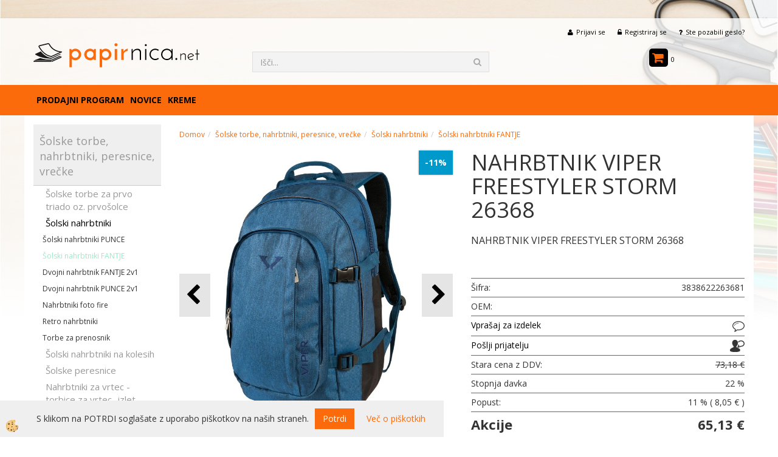

--- FILE ---
content_type: text/html
request_url: https://www.papirnica.net/nahrbtnik-viper-freestyler-storm-26368
body_size: 14544
content:
<!DOCTYPE html><html lang="sl"><head><meta charset="utf-8"><title>NAHRBTNIK VIPER FREESTYLER STORM 26368</title>
<meta name="description" content="Šolski nahrbtniki FANTJE. Šolski nahrbtniki. Šolske torbe, nahrbtniki, peresnice, vrečke. NAHRBTNIK VIPER FREESTYLER STORM 26368. NAHRBTNIK VIPER FREESTYLER STORM 26368
" />
<meta name="keywords" content="Šolski, nahrbtniki, FANTJE, Šolski, nahrbtniki, Šolske, torbe, nahrbtniki, peresnice, vrečke,NAHRBTNIK, VIPER, FREESTYLER, STORM, 26368,NAHRBTNIK, VIPER, FREESTYLER, STORM, 26368
, " />
<link rel="alternate" hreflang="sl" href="/nahrbtnik-viper-freestyler-storm-26368" />
<link rel="alternate" href="/nahrbtnik-viper-freestyler-storm-26368" hreflang="x-default" /><link rel="canonical" href="https://www.papirnica.net/nahrbtnik-viper-freestyler-storm-26368" />
<meta property="fb:app_id" content="https://www.facebook.com/Spletna-trgovina-papirnicanet-732118826870532/?fref=ts" />
<meta property="og:title" content="NAHRBTNIK VIPER FREESTYLER STORM 26368" />
<meta property="og:image" content="https://www.papirnica.net/media/SlikeIT/3838622263681.jpg" />
<meta property="og:type" content="product" />
<meta property="og:url" content="https://www.papirnica.net/nahrbtnik-viper-freestyler-storm-26368" />
<meta property="og:description" content="NAHRBTNIK VIPER FREESTYLER STORM 26368
" />
<script type="text/javascript">document.addEventListener("DOMContentLoaded", function(event) {ExternalJSArtikelView(106844,140220,'sl');});</script><meta name="viewport" content="width=device-width, initial-scale=1.0"><link rel="stylesheet" href="/skins/general.css"><link rel="stylesheet" href="/skins/body.css"><link rel="icon" href="/favicon.ico" /><script defer type="text/javascript" src="/js/all.js?5.702" onload="Initialize();"></script><script defer type="text/javascript" src="/js/js_swiper.js?5.702"></script><script defer type="text/javascript" src="/js/sl/js_validation.js?5.702"></script><script defer type="text/javascript" src="/js/sl/js_custom.js?5.702"></script></head><body class="p-sl  wsdetailart">
<div id="boostpage"></div><div class="modal fade" id="elModal" tabindex="-1" role="dialog" aria-labelledby="elModal" aria-hidden="true"><div class="modal-dialog" id="elModalDialog"><div class="modal-content"><div class="modal-header" id="elModalHeaderId">vsebina glave</div><div class="modal-body" id="elModalBodyId">vsebina body</div><div class="modal-footer" id="elModalFooterId"></div></div></div></div><script></script><div id="fb-root"></div><script>document.addEventListener("DOMContentLoaded", function(event) {if (getCookie('cc_social') == 'true') 
{console.log('Facebook social  = ok');window.fbAsyncInit = function() {
FB.init({appId      : 'https://www.facebook.com/Spletna-trgovina-papirnicanet-732118826870532/?fref=ts',cookie     : true,  xfbml      : true,  version    : 'v6.0' });
};}});</script>

<section class="back_banner"><div id="oglas13" class="carousel slide" data-ride="carousel" data-pause="hover" data-interval="10000"><ol class="carousel-indicators"><li data-target="#oglas13" data-slide-to="0" class="active"></li></ol><div class="carousel-inner"><div class="elitem active animated"><div id="107" class="animated fadeIn adu1 ade0"><a href=""><img alt="Banner" src="/media/banners/bigstock-School-and-office-supplies-ove-86823209_r.jpg" /></a></div><div class="boostertext"></div></div></div><a class="left carousel-control" href="#oglas13" data-slide="prev"><span class="fa fa-chevron-left"></span></a><a class="right carousel-control" href="#oglas13" data-slide="next"><span class="fa fa-chevron-right"></span></a></div><script>document.addEventListener('DOMContentLoaded', function(event) {$('#oglas13').on('slide.bs.carousel', function (e) {var oID = e.relatedTarget.getElementsByTagName('div')[0].getAttribute('id');$('#' + oID + 'text').html('');$.ajax({type: 'GET', url: '/ajax_getoglasdetails.asp?oglasid=' + oID + '&jezik=sl', async: true}).done(function(data){var oArray = data.split('|||');$('#' + oID).html(oArray[0]);$('#' + oID + 'text').html(oArray[1]);});});});</script><div class="back_banner_opacity"></div></section>
<div class="global_containter posebna">
<section class="cart_container">
	<div class="mobile_cart_menushop visible-xs"><a onclick="ToggleMenu();" id="showLeft"><i class="fa fa-bars"></i></a></div>
	<div class="container">
		<div class="row">
            <div class="cart_top"><div class="innerbox"><div class="carttop"> <div class="jeziki"><div class="lan_a_sl"><a href="/prodajni-program">slovensko</a></div></div> <div class="kosaricaakcije"><div class="kosaricaakcije_prijavi"><a href="#" rel="nofollow" data-toggle="modal" data-target="#sheet" id="see"><i class="fa fa-user"></i><span>Prijavi se</span></a></div><div class="kosaricaakcije_registriraj"><a href="#" rel="nofollow" data-toggle="modal" data-target="#sheet2" id="see2"><i class="fa fa-unlock-alt"></i><span>Registriraj se</span></a></div><div class="kosaricaakcije_forgotpass"><a href="#" rel="nofollow" data-toggle="modal" data-target="#sheet3" id="see3"><i class="fa fa-question"></i><span>Ste pozabili geslo?</span></a></div></div> <div class="stanjekosarice"><div id="cart_info"><div class="stanjekosarice_carticon"><a href="#" rel="nofollow" data-toggle="modal" data-target="#popupCart"><img src="/images/site/cart.png" alt="Vaša košarica" /></a></div><div class="stanjekosarice_stanje" id="sitecart_vasakosara"><a href="#" rel="nofollow" data-toggle="modal" data-target="#popupCart"><i class="fa fa-shopping-cart"></i><span>0</span></a></div></div></div> <div class="wishlist"></div> </div> <div class="modal fade" id="popupCart" tabindex="-1" role="dialog" aria-labelledby="popupCart" aria-hidden="true"><div class="modal-dialog">	<div class="modal-content">		<div class="modal-header"><button type="button" class="close" data-dismiss="modal" aria-hidden="true"><i class="fa fa-times"></i></button><div class="modal-title h4">Stanje košarice</div></div>		<div class="modal-body">0</div>		<div class="modal-footer">			<button type="button" class="btn btn-default" data-dismiss="modal">Zapri košarico</button>		</div>	</div></div></div> <div class="modal fade" id="sheet" tabindex="-1" role="dialog" aria-labelledby="sheet" aria-hidden="true">	<div class="modal-dialog">	 <div class="modal-content"> <form method="post" id="frmlogin" name="frmlogin" action="#">	  <div class="modal-header"><button type="button" class="close" data-dismiss="modal" aria-hidden="true"><i class="fa fa-times"></i></button><div  class="modal-title h4">Prijavite se v spletno trgovino</div></div> 	 <div class="modal-body">		  <div class="row loginmodal">			  <div class="carttop_inputs_medium"><div class="form-group"><input class="form-control" name="form_username" type="email" placeholder="Uporabniško ime" /></div></div>		 		<div class="carttop_inputs_medium"><div class="form-group"><input class="form-control" name="form_password" type="password" placeholder="Geslo" /></div></div>			</div>		 </div>    <div class="modal-footer">			<button class="btn btn-primary" type="button" id="fbLogin">Facebook login</button><script>function statusChangeCallback(response) {console.log('statusChangeCallback');console.log(response);if (response.status === 'connected') {LoginInFBAPI();} else {console.log('Please log into this webpage.');}}function checkLoginState() {FB.getLoginStatus(function(response) { statusChangeCallback(response);});}function LoginInFBAPI() {console.log('Welcome!  Fetching your information.... ');FB.api('/me?fields=email,name,first_name,last_name', function(res){var name = res.name;var email = res.email;var first_name=res.first_name;var last_name=res.last_name;if (res.email!=''){setCookie('facebook-email', res.email, 1);}var fid = res.id;$.ajax({type: 'POST',url: '/ajax_fbreglogin.asp',async: false,data: {'name':name,'first_name':first_name, 'last_name':last_name,'email': email,'fid':fid},success: function(data){$('#fbLogin').hide();},complete: function() {window.location.reload();},error: function(xhr, textStatus, errorThrown) {console.log('ajax loading error...');return false;}});});}document.addEventListener('DOMContentLoaded', function(event){$('#fbLogin').on('click', function(){FB.getLoginStatus(function(response) { if (response.status === 'connected') {LoginInFBAPI();} else{FB.login(function(response) {LoginInFBAPI();}, {scope: 'public_profile,email'});}});});});</script>			<a href="#" rel="nofollow" data-toggle="modal" data-target="#sheet3" id="see3"><span>Ste pozabili geslo?</span></a>     <button type="button" class="btn btn-default" data-dismiss="modal">Zapri</button>     <button type="submit" class="btn btn-primary">Prijavi</button>    </div>	 </form>   </div>  </div> </div> <div class="modal fade" id="sheet2" tabindex="-1" role="dialog" aria-labelledby="sheet2" aria-hidden="true">	 <div class="modal-dialog">		<div class="modal-content">		 <div class="modal-header"><button type="button" class="close" data-dismiss="modal" aria-hidden="true"><i class="fa fa-times" ></i></button><div class="modal-title h4">Registracija</div>		<div class="modal-texttop"></div>		</div> 	 <div class="modal-body"><div id="skrijse"><ul class="nav nav-tabs">	<li class="active"><a href="#regfizicne" data-toggle="tab">REGISTRACIJA (fizične osebe)</a></li>	<li><a href="#regpravne" data-toggle="tab">REGISTRACIJA (pravne osebe)</a></li></ul></div><div class="tab-content"> <div class="tab-pane active" id="regfizicne">		<form method="post" name="frmregfiz" id="frmregfiz" action="#">			<input type="hidden" name="partner" value="1" />			<input type="hidden" name="baza" value="gen143" />			<div class="row"><div class="carttop_maintitle"><p>Registracija za fizične osebe</p></div></div>			<div class="row loginmodal">				<div class="carttop_inputs_medium"><div class="form-group"><input class="form-control" autocomplete="email" type="text" name="form_email" value="" placeholder="Email:" /></div></div>				<div class="carttop_inputs_medium"><div class="form-group"><input class="form-control" autocomplete="email" type="text"  name="form_email2" value="" maxlength="50" placeholder="Ponovi Email:" /></div></div>				<div class="carttop_inputs_medium"><div class="form-group"><input class="form-control" type="password" name="form_geslo"  maxlength="50" placeholder="Geslo:" /></div></div>				<div class="carttop_inputs_medium"><div class="form-group"><input class="form-control" type="password" name="form_geslo2" maxlength="50"  placeholder="Ponovi Geslo:" /></div></div>			</div>			<div class="row"><div class="carttop_maintitle"><p>Kontaktni podatki</p></div></div>			<div class="row loginmodal">				<div class="carttop_inputs_xlarge"><div class="form-group" id="SelectCboxDrzFiz"></div></div>				<div class="carttop_inputs_medium"><div class="form-group"><input class="form-control" autocomplete="given-name" type="text" name="kime" value="" maxlength="50" placeholder="Ime:" /></div></div>				<div class="carttop_inputs_medium"><div class="form-group"><input class="form-control" autocomplete="family-name" type="text" name="kpriimek" value="" maxlength="50" placeholder="Priimek:" /></div></div>				<div class="carttop_inputs_xlarge"><div class="form-group"><input class="form-control" autocomplete="street-address" type="text" name="knaslov" value="" maxlength="50" placeholder="Naslov:" /></div></div>				<div class="carttop_inputs_small"><div class="form-group"><input class="form-control" autocomplete="postal-code" onkeyup="FillPostName(this, $('#cboxRegFiz').val(),'kkrajfiz');" type="text"  name="kpostnast"  value="" placeholder="Poštna št." /></div></div>				<div class="carttop_inputs_large"><div class="form-group"><input class="form-control" autocomplete="address-level2" type="text" name="kkraj" id="kkrajfiz" value="" maxlength="50" placeholder="Poštna številka / pošta:" /></div></div>				<div class="carttop_inputs_medium"><div class="form-group"><input class="form-control" autocomplete="tel" type="text" name="ktelefon" value="" maxlength="50" placeholder="Telefon:"></div></div>				<div class="carttop_inputs_large"><div class="form-group"><input class="form-checkbox" type="checkbox" name="cboxGdprSpl"/>Strinjam se s&nbsp;<a onclick="ShowModalPopup('/ajax_splosnipogoji.asp?mid=sl','','elModal-lg OnTop');" title="terms">splošnimi pogoji poslovanja podjetja</a></div></div>				<div class="carttop_inputs_large"><div class="form-group"><input class="form-checkbox" type="checkbox" name="cboxGdprSeg"/>Strinjam se z uporabo podatkov za namen profiliranja/segmentiranja</div></div>			</div>   <div class="register_frmbtn"><div class="modal-textbottom"></div><button class="btn btn-primary" type="button" id="fbRegister">Facebook login</button><script>function statusChangeCallback(response) {console.log('statusChangeCallback');console.log(response);if (response.status === 'connected') {LoginInFBAPI();} else {console.log('Please log into this webpage.');}}function checkLoginState() {FB.getLoginStatus(function(response) { statusChangeCallback(response);});}function LoginInFBAPI() {console.log('Welcome!  Fetching your information.... ');FB.api('/me?fields=email,name,first_name,last_name', function(res){var name = res.name;var email = res.email;var first_name=res.first_name;var last_name=res.last_name;if (res.email!=''){setCookie('facebook-email', res.email, 1);}var fid = res.id;$.ajax({type: 'POST',url: '/ajax_fbreglogin.asp',async: false,data: {'name':name,'first_name':first_name, 'last_name':last_name,'email': email,'fid':fid},success: function(data){$('#fbRegister').hide();},complete: function() {window.location.reload();},error: function(xhr, textStatus, errorThrown) {console.log('ajax loading error...');return false;}});});}document.addEventListener('DOMContentLoaded', function(event){$('#fbRegister').on('click', function(){FB.getLoginStatus(function(response) { if (response.status === 'connected') {LoginInFBAPI();} else{FB.login(function(response) {LoginInFBAPI();}, {scope: 'public_profile,email'});}});});});</script>	<button type="button" class="btn btn-default" data-dismiss="modal">Zapri</button> <button type="submit" class="btn btn-primary">Registriraj se</button></div>		</form> </div><div class="tab-pane" id="regpravne">		<form name="frmregpra" id="frmregpra" method="post" action="#" novalidate="novalidate" >			<input type="hidden" name="partner" value="2" />			<input type="hidden" name="baza" value="gen143" />			<input type="hidden" id="taxvalid" name="taxvalid" value="false" />    		<div class="row"><div class="carttop_maintitle"><p>Registracija za pravne osebe</p></div></div>			<div class="row loginmodal">    		<div class="carttop_inputs_medium"><div class="form-group"><input class="form-control" type="text" name="form_email" value="" maxlength="50" placeholder="Email:" /></div></div>    		<div class="carttop_inputs_medium"><div class="form-group"><input class="form-control" type="text" name="form_email2" value="" maxlength="50" placeholder="Ponovi Email:" /></div></div>    		<div class="carttop_inputs_medium"><div class="form-group"><input class="form-control" type="password"  name="form_geslo" value="" maxlength="50" placeholder="Geslo:" /></div></div>    		<div class="carttop_inputs_medium"><div class="form-group"><input class="form-control" type="password"  name="form_geslo2" value="" maxlength="50" placeholder="Ponovi Geslo:" /></div></div>		</div>    		<div class="row"><div class="carttop_maintitle"><p>Podatki podjetja</p></div></div>			<div class="row loginmodal"><div class="carttop_inputs_medium"><div class="form-group vatinput"><select id="vatnumberprefix" name="vatnumberprefix" class="vatpredpona"><option selected="selected">SI</option></select><input class="form-control" type="text" name="form_davcna" id="vatnumber" value="" maxlength="20" placeholder="Davčna številka" /></div></div>				<div class="carttop_inputs_small"><div class="form-group"><button id="vatbuttoncheckerreg" type="button" onclick="CheckVatNumberReg('VALID','NOT VALID', 'False');" class="btn btn-default">Preveri</button></div></div>				<div class="carttop_inputs_small"><div class="form-group" id="tax_response"></div></div>    		<div class="carttop_inputs_large"><div class="form-group"><input class="form-control" type="text" name="form_podjetje" value="" maxlength="52" placeholder="Ime podjetja:" /></div></div>    		<div class="carttop_inputs_xlarge"><div class="form-group"><input class="form-control" type="text" name="form_naslov" value="" maxlength="100" placeholder="Naslov:" /></div></div>    		<div class="carttop_inputs_small"><div class="form-group"><input class="form-control" type="text" name="form_postnast"  value="" placeholder="Poštna št." /></div></div>			<div class="carttop_inputs_large"><div class="form-group"><input class="form-control" type="text" name="form_kraj" value="" maxlength="50" placeholder="Poštna številka / pošta:" /></div></div>		</div>    		<div class="row"><div class="carttop_maintitle"><p>Kontaktni podatki</p></div></div>			<div class="row loginmodal">				<div class="carttop_inputs_xlarge"><div class="form-group" id="SelectCboxDrzPra"></div></div>				<div class="carttop_inputs_medium"><div class="form-group"><input class="form-control" type="text" name="kime" value="" maxlength="50" placeholder="Ime:" /></div></div>				<div class="carttop_inputs_medium"><div class="form-group"><input class="form-control" type="text" name="kpriimek" value="" maxlength="50" placeholder="Priimek:" /></div></div>				<div class="carttop_inputs_xlarge"><div class="form-group"><input class="form-control" type="text" name="knaslov" value="" maxlength="50" placeholder="Naslov:" /></div></div>				<div class="carttop_inputs_small"><div class="form-group"><input class="form-control" type="text" onkeyup="FillPostName(this, $('#cboxRegPra').val(),'kkrajpra');" name="kpostnast" value="" placeholder="Poštna št." /></div></div>				<div class="carttop_inputs_large"><div class="form-group"><input class="form-control" type="text" name="kkraj" id="kkrajpra" value="" maxlength="50" placeholder="Poštna številka / pošta:" /></div></div>				<div class="carttop_inputs_medium"><div class="form-group"><input class="form-control" type="text" name="ktelefon" value="" maxlength="50" placeholder="Telefon:"></div></div>				<div class="carttop_inputs_large"><div class="form-group"><input class="form-checkbox" type="checkbox" name="cboxGdprSpl"/>Strinjam se s&nbsp;<a onclick="ShowModalPopup('/ajax_splosnipogoji.asp?mid=sl','','elModal-lg OnTop');" title="terms">splošnimi pogoji poslovanja podjetja</a></div></div>				<div class="carttop_inputs_large"><div class="form-group"><input class="form-checkbox" type="checkbox" name="cboxGdprSeg"/>Strinjam se z uporabo podatkov za namen profiliranja/segmentiranja</div></div>		</div>   <div class="register_frmbtn">	<button type="button" class="btn btn-default" data-dismiss="modal">Zapri</button> <button type="submit" class="btn btn-primary">Registriraj se</button></div>		</form></div></div></div></div></div></div><div class="modal fade" id="sheet3" tabindex="-1" role="dialog" aria-labelledby="sheet3" aria-hidden="true">		<form method="post" id="frmforgotpass" name="frmforgotpass">		<input type="hidden" name="tokenforgotpass" value="19102233"/>		<div class="modal-dialog">			<div class="modal-content">				<div class="modal-header"><button type="button" class="close" data-dismiss="modal" aria-hidden="true"><i class="fa fa-times"></i></button><div class="modal-title h4">Ste pozabili geslo?</div></div> 			<div class="modal-body">						<div class="row loginmodal"><div class="carttop_inputs_xlarge"><div class="form-group"><input class="form-control" name="form_forgotemail" id="form_forgotemail" type="email" placeholder="Email:"></div></div></div>						<div class="divSuccess" id="divSuccess"></div>				</div>      <div class="modal-footer">        <button type="button" class="btn btn-default" data-dismiss="modal">Zapri</button>        <button type="submit" class="btn btn-primary">Pošljite mi geslo</button>      </div>    </div>  </div>	</form></div><script type="text/javascript">document.addEventListener("DOMContentLoaded", function(event) { LoadDrzave('sl');$('#sheet2').on('show.bs.modal', function (e){$('#frmregfiz').bootstrapValidator({message: 'Polje je obvezno',feedbackIcons: {valid: 'fa fa-check', invalid: 'fa fa-times', validating: 'fa fa-refresh'},submitHandler: function(validator, form, submitButton) {RegisterUser(form, 'sl', validator);},fields: { form_email: {validators: {notEmpty: {message: 'Polje je obvezno'},emailAddress: {message: 'Prosimo vpišite pravi E-naslov'},stringLength: { min: 0, message: 'Uporabnik z emailom že obstaja'},}},form_email2: {validators: {notEmpty: {message: 'Polje je obvezno'},identical:{field:'form_email',message:'Email naslova se ne ujemata'},stringLength: { min: 0, message: 'Email naslova se ne ujemata'},}},form_geslo: {validators: {notEmpty: {message: 'Polje je obvezno'},stringLength: { min: 6,max: 30, message: 'Polje zahteva 6 znakov'},}},form_geslo2: {validators: {notEmpty: {message: 'Polje je obvezno'},identical:{field:'form_geslo',message:'Gesli se ne ujemata'},}},kime: {validators: {notEmpty: {message: 'Polje je obvezno'},stringLength: { min: 2, max:50, message: 'Polje zahteva 2 znakov'},}},kpriimek: {validators: {notEmpty: {message: 'Polje je obvezno'},stringLength: { min: 3, max:50, message: 'Polje zahteva 5 znakov'},}},ktelefon: {validators: {notEmpty: {message: 'Polje je obvezno'},stringLength: { min: 9, max:20, message: 'Polje zahteva 9 znakov'},}},knaslov: {validators: {notEmpty: {message: 'Polje je obvezno'},stringLength: { min: 3, max:50, message: 'Polje zahteva 5 znakov'},}},kpostnast: {validators: {notEmpty: {message: 'Polje je obvezno'},}},kkraj: {validators: {notEmpty: {message: 'Polje je obvezno'},stringLength: { min: 2, max:50, message: 'Polje zahteva 2 znakov'},}},cboxGdprSpl: {validators: {notEmpty: {message: 'Polje je obvezno'},}},}});});$('#sheet2').on('show.bs.modal', function (e){$('#frmregpra').bootstrapValidator({message: 'Polje je obvezno',feedbackIcons: {valid: 'fa fa-check', invalid: 'fa fa-times', validating: 'fa fa-refresh'},submitHandler: function(validator, form, submitButton) {RegisterUser(form, 'sl', validator);},fields: { form_email: {validators: {notEmpty: {message: 'Polje je obvezno'},emailAddress: {message: 'Prosimo vpišite pravi E-naslov'},stringLength: { min: 0, message: 'Uporabnik z emailom že obstaja'},}},form_email2: {validators: {identical:{field:'form_email', message:'Prosimo vpišite pravi E-naslov'},stringLength: { min: 0, message: 'Email naslova se ne ujemata'},}},form_geslo: {validators: {notEmpty: {message: 'Polje je obvezno'},stringLength: { min: 6,max: 30, message: 'Polje zahteva 6 znakov'},}},form_geslo2: {validators: {notEmpty: {message: 'Polje je obvezno'},identical:{field:'form_geslo',message:'Gesli se ne ujemata'},}},form_davcna: {validators: {notEmpty: {message: 'Polje je obvezno'},}},form_ddvDa: {validators: {notEmpty: {message: 'Polje je obvezno'},}},form_podjetje: {validators: {notEmpty: {message: 'Polje je obvezno'},stringLength: { min: 4, max:50, message: 'Polje zahteva 5 znakov'},}},form_naslov: {validators: {notEmpty: {message: 'Polje je obvezno'},stringLength: { min: 4, max:50, message: 'Polje zahteva 5 znakov'},}},form_postnast: {validators: {notEmpty: {message: 'Polje je obvezno'},}},form_kraj: {validators: {notEmpty: {message: 'Polje je obvezno'},stringLength: { min: 2, max:50, message: 'Polje zahteva 2 znakov'},}},kime: {validators: {notEmpty: {message: 'Polje je obvezno'},stringLength: { min: 2, max:50, message: 'Polje zahteva 2 znakov'},}},kpriimek: {validators: {notEmpty: {message: 'Polje je obvezno'},stringLength: { min: 2, max:50, message: 'Polje zahteva 2 znakov'},}},ktelefon: {validators: {notEmpty: {message: 'Polje je obvezno'},stringLength: { min: 9, max:20, message: 'Polje zahteva 9 znakov'},}},knaslov: {validators: {notEmpty: {message: 'Polje je obvezno'},stringLength: { min: 3, max:50, message: 'Polje zahteva 5 znakov'},}},kpostnast: {validators: {notEmpty: {message: 'Polje je obvezno'},}},kkraj: {validators: {notEmpty: {message: 'Polje je obvezno'},stringLength: { min: 2, max:50, message: 'Polje zahteva 2 znakov'},}},cboxGdprSpl: {validators: {notEmpty: {message: 'Polje je obvezno'},}},}});});$('#sheet3').on('show.bs.modal', function (e){$('#frmforgotpass').bootstrapValidator({message: 'Polje je obvezno',feedbackIcons: {valid: 'fa fa-unlock', invalid: 'fa fa-times', validating: 'fa fa-refresh'},submitHandler: function(validator, form, submitButton) {ForgetPassword(form, validator);},
fields: { form_forgotemail: {validators: {notEmpty: {message: 'Polje je obvezno'},emailAddress: {message: 'Prosimo vpišite pravi E-naslov'},stringLength: { min: 0, message: 'Uporabnik z email naslovom ne obstaja'},}},}});});$('#sheet').on('show.bs.modal', function (e){$('#frmlogin').bootstrapValidator({live: 'disabled',message: 'Polje je obvezno',feedbackIcons: {valid: 'fa fa-unlock', invalid: 'fa fa-times', validating: 'fa fa-refresh'},submitHandler: function(validator, form, submitButton) {LoginAuth(form, validator);},fields: { form_username: { validators: {notEmpty: {message: 'Polje je obvezno'},stringLength: {min: 4,message: 'Polje je obvezno'},}},form_password: {validators: {notEmpty: {message: 'Polje je obvezno'},stringLength: {min: 1,message: 'Geslo ni pravilno'},}}}});}); });</script> <script>document.addEventListener('DOMContentLoaded', function(event){
(function(d, s, id) {
var js, fjs = d.getElementsByTagName(s)[0];if (d.getElementById(id)) return;js = d.createElement(s); js.id = id;js.src = "//connect.facebook.net/en_US/sdk.js";fjs.parentNode.insertBefore(js, fjs);}(document, 'script', 'facebook-jssdk'));
});</script></div></div>
        </div>
	</div>
</section>
<header>
	<div class="container">
		<div class="row">
			<div class="logo"><div class="innerbox"><a href="/prodajni-program" ><img src="/images/site/sl/logo.png" alt="papirnica.net" title="papirnica.net" /></a></div></div>
            <div class="search" id="searchbox"><div class="innerbox"><form role="form" method="post" id="webshopsearchbox" action="/default.asp?mid=sl&amp;pID=webshopsearch"><div class="input-group"><input class="form-control" type="text" name="txtsearchtext" id="txtsearchtext" value="" placeholder="Išči..."/><span class="input-group-btn"><button id="src_button" class="btn btn-default" type="submit"><i class="fa fa-search"></i><span>IŠČI</span></button></span></div></form></div></div>
        </div>
    </div>
    <nav><div class="container"><div class="row"><div class="navbar-collapse collapse"><ul class="nav navbar-nav"><li id="xxprodajniprogram" class=""><a  href="/prodajni-program">Prodajni program</a></li><li id="xxnovice" class=""><a  href="/novice">Novice</a></li><script type="text/javascript">document.addEventListener("DOMContentLoaded", function(event) { });</script><li class=""><a  href="/kreme--kreme">KREME</a></li></ul></div></div></div></nav>
</header>
<section class="mainbanner"></section>
<section class="maincontent">
    <div class="container">
    	<div class="row">
            <div class="mainfull w1">
                    <div class="innerbox">
                        <div class="row">
                            <div class="mainleft art1 news1" id="LeftMenu">
                                <div class="closeleftmenu"><div class="row"><a onclick="ToggleMenu();"><i class="fa fa-arrow-circle-left"></i> Zapri</a></div></div>
                                <div class="seknavi"></div>
                                <div><div class="naviit_menu"><div id="navi_it" class="navi_it arrowlistmenu"><ul><li name="navi14199" id="navi14199" ><a href="/solske-torbe-in-nahrbtniki"><span>Šolske torbe, nahrbtniki, peresnice, vrečke</span></a><ul><li name="navi14203" id="navi14203" class="sekundarna"><a href="/solske-torbe-za-prvo-triado">Šolske torbe za prvo triado oz. prvošolce</a><ul><li name="navi14267" id="navi14267"  class="terciarna"><a href=" /seti-solske-torbe-fantje">SETI FANTJE Šolske torbe za prvošolce -kompleti</a></li><li name="navi14268" id="navi14268"  class="terciarna"><a href=" /seti-solske-torbe-punce">SETI PUNCE Šolske torbe za prvošolke - kompleti</a></li><li name="navi14208" id="navi14208"  class="terciarna"><a href=" /solske-torbe-za-prvo-triado/fantje">Šolske torbe FANTJE, Primerne za prvošolce</a></li><li name="navi14209" id="navi14209"  class="terciarna"><a href=" /solska-torba-punce-primerne-za-prvosolke">Šolske torbe PUNCE, Primerne za prvošolke</a></li></ul></li><li name="navi14205" id="navi14205" class="sekundarna"><a href="/solske-torbe-in-nahrbtniki/solski-nahrbtniki">Šolski nahrbtniki</a><ul><li name="navi14213" id="navi14213"  class="terciarna"><a href=" /solski-nahrbtniki-za-punce">Šolski nahrbtniki PUNCE</a></li><li name="navi14212" id="navi14212"  class="terciarna"><a href=" /nahrbtniki-fantje">Šolski nahrbtniki FANTJE</a></li><li name="navi14265" id="navi14265"  class="terciarna"><a href=" /dvojni-nahrbtnik-fantje">Dvojni nahrbtnik FANTJE 2v1</a></li><li name="navi14266" id="navi14266"  class="terciarna"><a href=" /dvojni-nahrbtnik-punce">Dvojni nahrbtnik PUNCE 2v1</a></li><li name="navi14306" id="navi14306"  class="terciarna"><a href=" /nahrbtnik-foto-fire">Nahrbtniki foto fire</a></li><li name="navi14442" id="navi14442"  class="terciarna"><a href=" /retro-nahrbtniki">Retro nahrbtniki</a></li><li name="navi14443" id="navi14443"  class="terciarna"><a href=" /torbe-za-prenosnik">Torbe za prenosnik</a></li></ul></li><li name="navi14214" id="navi14214" class="sekundarna"><a href="/solski-nahrbtniki-na-kolesih">Šolski nahrbtniki na kolesih</a><ul><li name="navi14215" id="navi14215"  class="terciarna"><a href=" /nahrbtniki-na-kolesih-punce">Šolski nahrbtniki na kolesih PUNCE</a></li><li name="navi14216" id="navi14216"  class="terciarna"><a href=" /na-kolesih-fantje">Šolski nahrbtniki na kolesih FANTJE</a></li></ul></li><li name="navi14252" id="navi14252" class="sekundarna"><a href="/solske-peresnice">Šolske peresnice</a><ul><li name="navi14377" id="navi14377"  class="terciarna"><a href=" /peresnice-risani-junaki-punce">PERESNICE ZA PRVO IN DRUGO TRIADO Punce</a></li><li name="navi14378" id="navi14378"  class="terciarna"><a href=" /peresnice-risani-junaki">PERESNICE ZA PRVO IN DRUGO TRIADO Fantje</a></li><li name="navi14253" id="navi14253"  class="terciarna"><a href=" /peresnice-punce">PERESNICE - Punce</a></li><li name="navi14254" id="navi14254"  class="terciarna"><a href=" /peresnice-fantje">PERESNICE - Fantje</a></li></ul></li><li name="navi14217" id="navi14217" class="sekundarna"><a href="/za-vrtec">Nahrbtniki za vrtec -torbice za vrtec -izlet</a><ul><li name="navi14218" id="navi14218"  class="terciarna"><a href=" /za-vrtec-fantje">Nahrbtniki za vrtec -torbice za vrtec FANTJE</a></li><li name="navi14219" id="navi14219"  class="terciarna"><a href=" /za-vrtec-punce">Nahrbtniki za vrtec -torbice za vrtec PUNCE</a></li></ul></li><li name="navi14262" id="navi14262" class="sekundarna"><a href="/vrecka-za-copate">Vrečke za copate ali športno opremo</a><ul><li name="navi14263" id="navi14263"  class="terciarna"><a href=" /vrecka-za-copate-fantje">VREČKE ZA COPATE FANTJE</a></li><li name="navi14264" id="navi14264"  class="terciarna"><a href=" /vrecke-za-copate-punce">VREČKE ZA COPATE PUNCE</a></li></ul></li><li name="navi14284" id="navi14284" class="sekundarna"><a href="/enonaramne-torbe">Enoramne torbice, torbice za okrog pasu, denarnice</a><ul><li name="navi14285" id="navi14285"  class="terciarna"><a href=" /mini-enonaramne-torbice">Mini enonaramne torbice</a></li><li name="navi14286" id="navi14286"  class="terciarna"><a href=" /enonaramna">Enoramne torbice</a></li><li name="navi14300" id="navi14300"  class="terciarna"><a href=" /pasna-torbica">Pasna torbica</a></li><li name="navi14362" id="navi14362"  class="terciarna"><a href=" /nahrbtniki,torbice-za-prosti-cas">Nahrbtniki,torbice za prosti čas</a></li><li name="navi14365" id="navi14365"  class="terciarna"><a href=" /nakupovalna-torba">Torba nakupovalna</a></li></ul></li><li name="navi14287" id="navi14287" class="sekundarna"><a href="/potovalne-torbe">Potovalne torbe in kovčki</a><ul><li name="navi14288" style="display:none;" id="navi14288"  class="terciarna"><a href=" /potovalke">Potovalne torbe</a></li></ul></li><li name="navi14431" id="navi14431" class="sekundarna"><a href="/nahrbtnik-za-prosti-cas-izlet">Nahrbtnik za prosti čas - izlet</a><ul><li name="navi14432" id="navi14432"  class="terciarna"><a href=" /nahrbtnik">Mini nahrbtnik</a></li><li name="navi15398" id="navi15398"  class="terciarna"><a href=" /pohodni-nahrbtniki">Pohodni nahrbtniki</a></li></ul></li><li name="navi15396" id="navi15396" class="sekundarna"><a href="/poslovna-torba1">Poslovna torba</a><ul><li name="navi15397" style="display:none;" id="navi15397"  class="terciarna"><a href=" /default.asp?mid=sl&pid=modul_it&wid=15397">poslovna torba aktovka</a></li></ul></li></ul></li></ul></div></div><script type="text/javascript">document.addEventListener('DOMContentLoaded', function(event) {var parentTag = $('li[name="navi14212"]').parent();$('li[name="navi14212"]').addClass('active open');if (parentTag.get(0)!=null){while(parentTag.get(0).tagName!='DIV'){if (parentTag.get(0).tagName=='LI'){parentTag.addClass('active open');}parentTag = parentTag.parent();}}});</script></div>
                                <div class="leftbox2"></div>
                                <div class="leftbox3"></div>
                            </div>	
                            <div class="mainright art4"><div class="innerbox" id="mainajax"><ol class="breadcrumb"><li><a href="/prodajni-program">Domov</a></li><li><a href="/solske-torbe-in-nahrbtniki">Šolske torbe, nahrbtniki, peresnice, vrečke</a></li><li><a href="/solske-torbe-in-nahrbtniki/solski-nahrbtniki">Šolski nahrbtniki</a></li><li><a href="/nahrbtniki-fantje">Šolski nahrbtniki FANTJE</a></li></ol><div class="detail_izdelka row"><div class="detail_topleft"><div class="innerbox"><div id="primarnaslika"><div class="detail_popust_icon">-11%</div><div class="da-swiper-top"><div class="swiper-container" id="swajp-obj-artslika"><div class="swiper-wrapper"><div class="swiper-slide" id="swajp-artslika-1"><div class="detail_slika"><a title="NAHRBTNIK VIPER FREESTYLER STORM 26368"><img src="/media/SlikeIT//3838622263681.jpg" alt="NAHRBTNIK VIPER FREESTYLER STORM 26368" /></a></div></div><div class="swiper-slide" id="swajp-artslika-2"><div class="detail_slika"><a title="NAHRBTNIK VIPER FREESTYLER STORM 26368"><img src="/media/SlikeIT//3838622263681_01.jpg" alt="NAHRBTNIK VIPER FREESTYLER STORM 26368" /></a></div></div><div class="swiper-slide" id="swajp-artslika-3"><div class="detail_slika"><a title="NAHRBTNIK VIPER FREESTYLER STORM 26368"><img src="/media/SlikeIT//3838622263681_04.jpg" alt="NAHRBTNIK VIPER FREESTYLER STORM 26368" /></a></div></div><div class="swiper-slide" id="swajp-artslika-4"><div class="detail_slika"><a title="NAHRBTNIK VIPER FREESTYLER STORM 26368"><img src="/media/SlikeIT//3838622263681_02.jpg" alt="NAHRBTNIK VIPER FREESTYLER STORM 26368" /></a></div></div><div class="swiper-slide" id="swajp-artslika-5"><div class="detail_slika"><a title="NAHRBTNIK VIPER FREESTYLER STORM 26368"><img src="/media/SlikeIT//3838622263681_03.jpg" alt="NAHRBTNIK VIPER FREESTYLER STORM 26368" /></a></div></div></div></div><div class="swiper-button-next" id="swajp-next-artslika"></div><div class="swiper-button-prev" id="swajp-prev-artslika"></div></div><div class="swiper-thumbs"><div class="swiper-container" id="swajp-pag-artslika"><div class="swiper-wrapper"><div class="swiper-slide" id="swajp-artthumbs-1"><img src="/media/SlikeIT//Thumbs/3838622263681.jpg" alt="NAHRBTNIK VIPER FREESTYLER STORM 26368" /></div><div class="swiper-slide" id="swajp-artthumbs-2"><img src="/media/SlikeIT//Thumbs/3838622263681_01.jpg" alt="NAHRBTNIK VIPER FREESTYLER STORM 26368" /></div><div class="swiper-slide" id="swajp-artthumbs-3"><img src="/media/SlikeIT//Thumbs/3838622263681_04.jpg" alt="NAHRBTNIK VIPER FREESTYLER STORM 26368" /></div><div class="swiper-slide" id="swajp-artthumbs-4"><img src="/media/SlikeIT//Thumbs/3838622263681_02.jpg" alt="NAHRBTNIK VIPER FREESTYLER STORM 26368" /></div><div class="swiper-slide" id="swajp-artthumbs-5"><img src="/media/SlikeIT//Thumbs/3838622263681_03.jpg" alt="NAHRBTNIK VIPER FREESTYLER STORM 26368" /></div></div></div></div>	<script type="text/javascript">document.addEventListener('DOMContentLoaded', function(event){ var oThumbsSlider = new Swiper('#swajp-pag-artslika', {spaceBetween:10, slidesPerView: 4, watchSlidesVisibility: true, watchSlidesProgress:true}); var galleryTop = new Swiper('#swajp-obj-artslika', {spaceBetween: 10, loop:true, navigation:{nextEl: '#swajp-next-artslika', prevEl: '#swajp-prev-artslika'}, thumbs: {swiper: oThumbsSlider}});galleryTop.on('click', function () {ShowModalPopup('/ajax_getArtikelPict.asp?mid=sl&ArtikelID=106844&OpcijaID=140220&realindex=' + galleryTop.realIndex + '','','modal-lg');	});});</script></div></div></div><div class="detail_topright"><div class="innerbox"><div class="detail_naziv"><h1>NAHRBTNIK VIPER FREESTYLER STORM 26368</h1></div><div class="detail_kropis">NAHRBTNIK VIPER FREESTYLER STORM 26368
</div><div class="detail_social"><div class="detail_facebook"><script>document.addEventListener("DOMContentLoaded", function(event) { window.fbAsyncInit = function() {
FB.init({appId      : 'https://www.facebook.com/Spletna-trgovina-papirnicanet-732118826870532/?fref=ts',cookie     : true,  xfbml      : true,  version    : 'v2.10' });
};
});</script><div class="fb-like" data-href="https://www.papirnica.net/nahrbtnik-viper-freestyler-storm-26368" data-layout="button_count" data-show-faces="false" data-send="false"></div><div class="fb-share-button" data-href="https://www.papirnica.net/nahrbtnik-viper-freestyler-storm-26368" data-layout="button_count"></div></div></div><div class="detail_sifra" id="divSifraID"><div class="detail_sifra_opis">Šifra: </div><div class="detail_sifra_value">3838622263681</div></div><div class="detail_sifra" id="divOEMID"><div class="detail_sifra_opis">OEM:</div><div class="detail_sifra_value"></div></div><div id="opt_askabout"><div id="vprasanje_poslano" class="detail_sifra"><div class="detail_vprasanje_opis"><a href="javascript:VprasajPoIzdelku(106844,140220,'sl');">Vprašaj za izdelek</a></div><div class="detail_vprasanje_value"><img onclick="VprasajPoIzdelku(106844,140220,'sl');" src="/images/site/vprasanje.png" alt="Vprašaj za izdelek"/></div></div><div id="idVprasanje"></div></div><div id="opt_posljiprijatelju"><div id="prijatelj_poslano" class="detail_sifra"><div class="detail_vprasanje_opis"><a href="javascript:Send2Friend(106844,140220,'sl');">Pošlji prijatelju</a></div><div class="detail_vprasanje_value"><img onclick="Send2Friend(106844,140220,'sl');" src="/images/site/posljiprijatelju.png" alt="Pošlji prijatelju"/></div></div><div id="idPosljiPrijatelju"></div></div><div class="detail_staracena"><div class="detail_staracena_opis">Stara cena z DDV: </div><div class="detail_staracena_value">73,18&nbsp;€</div></div><div class="detail_popust"><div class="detail_popust_opis">Stopnja davka</div><div class="detail_popust_value">22 %</div></div><div class="detail_popust"><div class="detail_popust_opis">Popust: </div><div class="detail_popust_value">11 % ( 8,05&nbsp;€ )</div></div><div class="detail_cena"><div class="detail_cena_opis">Akcije</div><div class="detail_cena_value">65,13&nbsp;€</div></div><div class="detail_cena" id="cenawithoptionals"></div><div class="cadetailbox cd140220"></div><div class="detail_cena30dni"><div class="detail_cena_opis">Najnižja cena v 30 dneh</div><div class="detail_cena_value">73,18&nbsp;€</div></div><script>document.addEventListener("DOMContentLoaded", function(event) { TillMidnight('140220', 5, 'sl'); });</script><input type="hidden" id="seloptionid" value="140220"/><div id="divZalogaID" class="detail_zaloga"><div class="detail_zaloga_opis">Zaloga</div><div class="detail_zaloga_value"><img src="/images/site/zaloga-da.png" alt="Na zalogi" /></div></div><div id="divDobavaID" class="detail_sifra"></div><div id="divDostavaID" class="ddelivery"><a title="Cena dostave za" onclick="ShowModalPopup('/ajax_deliveryinfo.asp?mid=sl&amp;drzavaid=1&amp;artikelID=106844&amp;opcijaID=140220','','modal-s');" ><span>Cenik dostav </span><i class="fa fa-truck"></i></a></div><div id="divLeanPay" class="lp-cutprice"></div><div id="detail_btnkosarica0"><div class="detail_btnkosarica"><div class="detail_kolicina"><input onkeypress="return isNumberKey(event);" min="0" pattern="\d*" maxlength="3" type="number" class="form-control" name="kolicina140220" id="kolicina140220" value="1"></div><a href="#" id="gumb_v_kosarico" class="btn btn-primary" onclick="Add2MyCartO(106844,140220,'sl',19102233);">DODAJ V KOŠARICO</a><script type="text/javascript">document.addEventListener("DOMContentLoaded", function(event) {$('#gumb_v_kosarico').on('click', function() 
{ 
ga('send', 'event', 'button', 'click', 'AddToCart');
});
});</script></div></div><div id="divSeznamZelja" class="detail_sz"></div></div></div><div class="detail_bottom"><div class="innerbox"><div class="podrobno_podrobniopis"><p>Lahek nahrbtnik in kvaliteten nahrbtnik</p>

<p>Volumen 29l</p>

<p>Mere:52X32X16cm</p>
</div><div class="zavihki"><ul class="nav nav-tabs" role="tablist"></ul><div class="tab-content"></div></div></div></div></div><div class='swiper-container' id='swajp-obj-sor-106844'><div class='swiper-top'><h2>Sorodni izdelki</h2><ul class='swiper-pagination' id='swajp-pag-sor-106844'></ul></div><div class='swiper-wrapper'><div class="swiper-slide" id="swajp-sor-106844-1"><div class="row seznam_row"><div class="seznam_flex"><div class="artikel_box seznam_box "><div class="innerbox"><div class="seznam_slika"><a class="art135260" href="/enoramna-torba-kuza"><img width="10" height="10" src="/images/site/img_loading.gif" alt="Enoramna torba Rachael Hale - kuža" /></a></div><div class="seznam_podatki"><div class="seznam_naziv"><a href="/enoramna-torba-kuza">Enoramna torba Rachael Hale - kuža</a></div><div class="adig101886"></div><div class="seznam_cena"><div class="seznam_rednacena"><div class="seznam_cenatxt">Cena z DDV: </div><div class="seznam_cenavalue">25,62&nbsp;€</div></div></div><div class="cd135260"></div><div class="seznam_zaloga"><div class="seznam_zalogatxt">Zaloga</div><div class="seznam_zalogavalue"><img src="/images/site/zaloga-da.png" alt="Na zalogi" /></div></div></div><div class="seznam_btnvec"><a href="/enoramna-torba-kuza">Več</a></div></div></div><div class="artikel_box seznam_box "><div class="innerbox"><div class="seznam_slika"><a class="art139405" href="/compact-presnica-target-11-6192"><img width="10" height="10" src="/images/site/img_loading.gif" alt="PERESNICA COMPACT SHERLOCK 11-6192***" /></a></div><div class="seznam_podatki"><div class="seznam_naziv"><a href="/compact-presnica-target-11-6192">PERESNICA COMPACT SHERLOCK 11-6192***</a></div><div class="adig106029"></div><div class="seznam_cena"><div class="seznam_rednacena"><div class="seznam_cenatxt">Cena z DDV: </div><div class="seznam_cenavalue">15,24&nbsp;€</div></div></div><div class="cd139405"></div><div class="seznam_zaloga"><div class="seznam_zalogatxt">Zaloga</div><div class="seznam_zalogavalue"><img src="/images/site/zaloga-da.png" alt="Na zalogi" /></div></div></div><div class="seznam_btnvec"><a href="/compact-presnica-target-11-6192">Več</a></div></div></div><div class="artikel_box seznam_box "><div class="innerbox"><div class="seznam_popust_icon">-18%</div><div class="seznam_slika"><a class="art140382" href="/2022011252184"><img width="10" height="10" src="/images/site/img_loading.gif" alt="Nahrbtnik BODACHEL UTAH" /></a></div><div class="seznam_podatki"><div class="seznam_naziv"><a href="/2022011252184">Nahrbtnik BODACHEL UTAH</a></div><div class="adig107006"></div><div class="seznam_cena"><div class="seznam_staracena"><div class="seznam_cenatxt">Stara cena z DDV: </div><div class="seznam_cenavalue">39,89&nbsp;€</div></div><div class="seznam_cenaakcija"><div class="seznam_cenatxt">Akcijska cena z DDV: </div><div class="seznam_cenavalue">32,69&nbsp;€</div></div><div class="seznam_cena30dni"><div class="seznam_cenatxt">Najnižja cena v 30 dneh</div><div class="seznam_cenavalue">39,89&nbsp;€</div></div></div><div class="cd140382"></div><div class="seznam_zaloga"><div class="seznam_zalogatxt">Zaloga</div><div class="seznam_zalogavalue"><img src="/images/site/zaloga-da.png" alt="Na zalogi" /></div></div></div><div class="seznam_btnvec"><a href="/2022011252184">Več</a></div></div></div><div class="artikel_box seznam_box "><div class="innerbox"><div class="seznam_popust_icon">-10%</div><div class="seznam_razprodano"><a href="/nahbtnik-anatomski-kaosalpha-torba***-56828">Ni na zalogi</a></div><div class="seznam_slika"><a class="art146384" href="/nahbtnik-anatomski-kaosalpha-torba***-56828"><img width="10" height="10" src="/images/site/img_loading.gif" alt="NAHBTNIK ANATOMSKI KAOSALPHA TORBA*** 56828" /></a></div><div class="seznam_podatki"><div class="seznam_naziv"><a href="/nahbtnik-anatomski-kaosalpha-torba***-56828">NAHBTNIK ANATOMSKI KAOSALPHA TORBA*** 56828</a></div><div class="adig111467"></div><div class="seznam_cena"><div class="seznam_staracena"><div class="seznam_cenatxt">Stara cena z DDV: </div><div class="seznam_cenavalue">84,90&nbsp;€</div></div><div class="seznam_cenaakcija"><div class="seznam_cenatxt">Akcijska cena z DDV: </div><div class="seznam_cenavalue">76,41&nbsp;€</div></div><div class="seznam_cena30dni"><div class="seznam_cenatxt">Najnižja cena v 30 dneh</div><div class="seznam_cenavalue">84,90&nbsp;€</div></div></div><div class="cd146384"></div><div class="seznam_zaloga"><div class="seznam_zalogatxt">Zaloga</div><div class="seznam_zalogavalue"><img src="/images/site/zaloga-ne.png" alt="Ni na zalogi" /></div></div></div><div class="seznam_btnvec"><a href="/nahbtnik-anatomski-kaosalpha-torba***-56828">Več</a></div></div></div></div></div><script>document.addEventListener("DOMContentLoaded", function(event) { AfterDark('135260,139405,140382,146384,', 'sl'); TillMidnight('135260,139405,140382,146384,', 5, 'sl'); });</script><script>document.addEventListener("DOMContentLoaded", function(event) { BeforeDark('', 'sl'); });</script><script>document.addEventListener("DOMContentLoaded", function(event) { AfterDiscountIsGone('101886,106029,107006,111467,', 'sl'); });</script></div></div></div></div></div>
                        </div>
                    </div>
                </div>
            </div>
    	</div>
</section>
<footer>
	<div class="container">
    	<div class="row">
            <div class="footlinks w4"><div class="innerbox"></div></div>
            <div class="footlinks w4"><div class="innerbox"></div></div>
            <div class="footlinks w4"><div class="innerbox"></div></div>
            <div class="footlinks w4"><div class="innerbox"></div></div>
        </div>
        <div class="row">
            <div class="footbox w4"><div class="innerbox"></div></div>
            <div class="footbox w4"><div class="innerbox"><div class="row"><div class="primaryfoot"><div class="innerbox"><ul><li><a href="/domov">Domov</a></li><li><a href="/o-nas">O nas</a></li><li><a href="/kontakt-papirnica.net">Kontakt</a></li><li><a href="/default.asp?mid=sl&amp;pid=vrailoinreklamacije2">Vračilo in reklamacije</a></li><li><a href="/kreme--kreme">KREME</a></li></ul></div></div></div><div class="row"><div class="elsocial"><div class="innerbox"><div class="eltwit"><a href="https://twitter.com/share" class="twitter-share-button" data-dnt="true"></a></div><div class="elface"><div class="fb-like" data-href="https://www.facebook.com/Spletna-trgovina-papirnicanet-732118826870532/?fref=ts" data-send="false" data-layout="button_count" data-show-faces="false"></div></div><div class="ellinked"></div></div></div></div></div></div>
            <div class="footbox w4"><div class="innerbox"></div></div>
            <div class="footbox w4"><div class="innerbox"></div></div>
	    </div>
    </div>
</footer>
<div class="footauthors">
	<div class="container">
    	<div class="row">
            <div class="innerbox">
                <div class="element1"><a href="http://www.element.si" title="Izdelava spletne trgovine" target="_blank">Izdelava spletne trgovine</a></div>
                <div class="element2"><a href="http://www.elshop.si" title="Izdelava spletne trgovine" target="_blank"><img src="/images/site/elshop.png" title="Izdelava spletne trgovine" alt="Izdelava spletne trgovine"></a></div>
            </div>
	    </div>
</div>
</div>
</div>


<div class="cookiespane" id="cookiespane"><div class="cookies_fade" onclick="ToggleCookies();"></div><div class="cookies_content"><div class="closecookies"><a onclick="ToggleCookies();"><i class="fa fa-close"></i></a></div><div class="cookierules"><div class="cookierule">Piškotki za analitiko</div><div class="cookieonoff"><label class="switch"><input id="cc_anali" onchange="ChangeCookieSetting(this);" type="checkbox"><span class="slider round"></span></label></div><div class="cookierulelong">Ti se uporabljajo za beleženje analitike obsikanosti spletne strani in nam zagotavljajo podatke na podlagi katerih lahko zagotovimo boljšo uporabniško izkušnjo.</div></div><div class="cookierules"><div class="cookierule">Piškotki za družabna omrežja</div><div class="cookieonoff"><label class="switch"><input id="cc_social" onchange="ChangeCookieSetting(this);" type="checkbox"><span class="slider round"></span></label></div><div class="cookierulelong">Piškotki potrebni za vtičnike za deljenje vsebin iz strani na socialna omrežja.</div></div><div class="cookierules"><div class="cookierule">Piškotki za komunikacijo na strani</div><div class="cookieonoff"><label class="switch"><input id="cc_chat" onchange="ChangeCookieSetting(this);" type="checkbox"><span class="slider round"></span></label></div><div class="cookierulelong">Piškotki omogočajo pirkaz, kontaktiranje in komunikacijo preko komunikacijskega vtičnika na strani.</div></div><div class="cookierules"><div class="cookierule">Piškotki za oglaševanje</div><div class="cookieonoff"><label class="switch"><input id="cc_adwords" onchange="ChangeCookieSetting(this);" type="checkbox"><span class="slider round"></span></label></div><div class="cookierulelong">So namenjeni targetiranemu oglaševanju glede na pretekle uporabnikove aktvinosti na drugih straneh.</div></div><div><a onclick="ToggleCookies();ShowModalPopup('/ajax_cookieLaw.asp?mid=sl','','elModal-lg OnTop');" title="Cookies">Kaj so piškotki?</a></div><div class="closecookiesbig"><a onclick="ToggleCookies();"><i class="fa fa-close"></i></a></div><div class="confirmcookiesall"><a class="btn btn-primary" onclick="AcceptAllCookies();ToggleCookies();">Sprejmi vse</a></div></div><div class="showcookies"><a onclick="ToggleCookies();"></a></div><div class="showcookiesbar" id="showcookiesbar">S klikom na POTRDI soglašate z uporabo piškotkov na naših straneh.<a class="btn btn-primary" href="javascript:AcceptAllCookies();">Potrdi</a> <a href="javascript:$('#showcookiesbar').hide('slow');ToggleCookies();">Več o piškotkih</a></div></div><script>function getCookie(cname) {var name = cname + "=";var decodedCookie = decodeURIComponent(document.cookie);var ca = decodedCookie.split(';');for(var i = 0; i <ca.length; i++) {var c = ca[i];while (c.charAt(0) == ' ') {c = c.substring(1);} if (c.indexOf(name) == 0) {return c.substring(name.length, c.length);}}return "";}if (getCookie('cc_anali')=='true'){document.getElementById('cc_anali').checked = true;}else{document.getElementById('cc_anali').checked = false;}if (getCookie('cc_social')=='true'){document.getElementById('cc_social').checked = true;}else{document.getElementById('cc_social').checked = false;}if (getCookie('cc_chat')=='true'){document.getElementById('cc_chat').checked = true;}else{document.getElementById('cc_chat').checked = false;}if (getCookie('cc_adwords')=='true'){document.getElementById('cc_adwords').checked = true;}else{document.getElementById('cc_adwords').checked = false;}if (getCookie('cc_adwords')=='' && getCookie('cc_anali')=='' && getCookie('cc_social')=='' && getCookie('cc_chat')==''){document.addEventListener("DOMContentLoaded", function(event) {});}function AcceptAllCookies(){$('#cc_adwords').prop('checked', true);$('#cc_anali').prop('checked', true);$('#cc_social').prop('checked', true);$('#cc_chat').prop('checked', true);ChangeCookieSetting(document.getElementById('cc_adwords'));ChangeCookieSetting(document.getElementById('cc_chat'));ChangeCookieSetting(document.getElementById('cc_anali'));ChangeCookieSetting(document.getElementById('cc_social'));$('#showcookiesbar').hide('slow');}function ChangeCookieSetting(obj){var oDur=1;if ($('#' + obj.id).prop('checked')==true){oDur=30;if (obj.id=='cc_anali'){gtag('consent','update', {'analytics_storage':'granted'});}if (obj.id=='cc_chat'){gtag('consent','update', {'functionality_storage':'granted'});}if (obj.id=='cc_adwords'){gtag('consent','update', {'ad_personalization':'granted','ad_storage':'granted','ad_user_data':'granted','personalization_storage':'granted'});}}else{if (obj.id=='cc_anali'){gtag('consent','update', {'analytics_storage':'denied'});}if (obj.id=='cc_chat'){gtag('consent','update', {'functionality_storage':'denied'});}if (obj.id=='cc_adwords'){gtag('consent','update', {'ad_personalization':'denied','ad_storage':'denied','ad_user_data':'denied','personalization_storage':'denied'});}}setCookie(obj.id, $('#' + obj.id).prop('checked'),oDur);}</script><script>(function(i,s,o,g,r,a,m){i['GoogleAnalyticsObject']=r;i[r]=i[r]||function(){
 (i[r].q=i[r].q||[]).push(arguments)},i[r].l=1*new Date();a=s.createElement(o),
 m=s.getElementsByTagName(o)[0];a.async=1;a.src=g;m.parentNode.insertBefore(a,m) 
 })(window,document,'script','//www.google-analytics.com/analytics.js','ga');
function getCookie(cname) 
{ var name = cname + "="; var ca = document.cookie.split(';'); for(var i=0; i<ca.length; i++) { var c = ca[i]; while (c.charAt(0)==' ') c = c.substring(1); if (c.indexOf(name) == 0) return c.substring(name.length, c.length); }
return '';}
function Initialize(){if (getCookie('cc_anali') == 'true') 
{
 ga('create', 'UA-78418719-21', 'auto'); 
if (getCookie('cc_adwords') == 'true') 
{ ga('require', 'displayfeatures');}
else{ga('set', 'displayFeaturesTask', null);}
 ga('send', 'pageview');
}
}</script></body></html>

--- FILE ---
content_type: text/html; Charset=utf-8
request_url: https://www.papirnica.net/ajax_afterdark.asp
body_size: 192
content:
146384|||<img onmouseover="ImageOver(this,146384);" onmouseout="ImageOut(this,146384);" src="/media/SlikeIT//Thumbs/ALPHA%20C.jpg" alt="NAHBTNIK ANATOMSKI KAOSALPHA TORBA*** 56828" />;;;139405|||<img onmouseover="ImageOver(this,139405);" onmouseout="ImageOut(this,139405);" src="/media/SlikeIT//Thumbs/3838622161925.jpg" alt="PERESNICA COMPACT SHERLOCK 11-6192***" />;;;140382|||<img onmouseover="ImageOver(this,140382);" onmouseout="ImageOut(this,140382);" src="/media/SlikeIT//Thumbs/large-54015.jpg" alt="Nahrbtnik BODACHEL UTAH" />;;;135260|||<img onmouseover="ImageOver(this,135260);" onmouseout="ImageOut(this,135260);" src="/media/SlikeIT//Thumbs/large-52045.jpg" alt="Enoramna torba Rachael Hale - kuža" />;;;